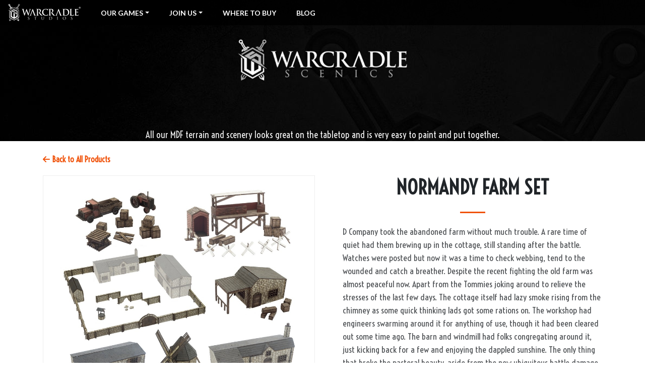

--- FILE ---
content_type: text/html; charset=UTF-8
request_url: https://scenics.warcradle.com/warcradle-scenics/normandy-farm-set
body_size: 4932
content:
<!DOCTYPE html>
<html lang="en-GB" dir="ltr">
	<!--Boilerplate designed & coded by Sam H, for Wayland Games Limited use ONLY-->
	<!--Version: v2.3.1  21/10/2022-->

									
													
													
			
			
			<head>
				  					<title>Warcradle Scenics - Normandy Farm Set</title>

					<meta name="author" content="Wayland Games Limited">

										
					<meta property="description" content="Warcradle Scenics - All our MDF terrain and scenery looks great on the tabletop and is very easy to paint and put together.">

					<!--CHARACTER SET-->
					<meta charset="utf-8">

					<!--THEME COLOURS-->
					<meta property="theme-color" content="#1b1b1b">
					<meta property="msapplication-navbutton-color" content="#1b1b1b">
					<meta property="apple-mobile-web-app-status-bar-style" content="#1b1b1b">
					<meta name="msapplication-TileColor" content="#1b1b1b">
					<meta name="theme-color" content="#1b1b1b">

					<!--FAVICONS-->
					<link rel="shortcut icon" type="image/png" href="https://www.warcradle.com/assets/global/favicons/favicon_warcradle.png" />
					<link rel="apple-touch-icon" sizes="180x180" href="https://www.warcradle.com/assets/global/favicons/favicon_warcradle.png">
					<link rel="icon" type="image/png" sizes="16x16" href="https://www.warcradle.com/assets/global/favicons/favicon_warcradle.png">
					<link rel="mask-icon" href="https://www.warcradle.com/assets/global/favicons/favicon_warcradle.png" color="#1b1b1b">

					<!--FACEBOOK META TAGS-->
					<meta property="og:title" content="" />
					<meta property="og:url" content="https://scenics.warcradle.com/" />
					<meta property="og:type" content="website" />
					<meta property="og:locale" content="en_GB" />
					<meta property="og:image" content="http://www.warcradle.comhttps://www.warcradle.com/assets/global/og-images/warcradle-og.jpg" />
										<meta property="og:image:secure_url" content="https://www.warcradle.comhttps://www.warcradle.com/assets/global/og-images/warcradle-og.jpg" />
					<meta property="og:description" content="Warcradle Scenics - All our MDF terrain and scenery looks great on the tabletop and is very easy to paint and put together." />

					<!--TWIITER META TAGS-->
					<meta name="twitter:card" content="summary_large_image">
					<meta property="twitter:url" content="https://scenics.warcradle.com/">
					<meta name="twitter:title" content="">
					<meta name="twitter:description" content="Warcradle Scenics - All our MDF terrain and scenery looks great on the tabletop and is very easy to paint and put together.">
					<meta name="twitter:image" content="http://www.warcradle.comhttps://www.warcradle.com/assets/global/og-images/warcradle-og.jpg">

					<!--MOBILE FIRST-->
					<meta name="viewport" content="width=device-width, initial-scale=1.0, user-scalable=no">
					<meta name="apple-mobile-web-app-capable" content="yes">

					<!--INCLUDE CSS-->
					<link rel="stylesheet" type="text/css" href="/vendor/bootstrap/bootstrap.min.css">
					<link rel="stylesheet" type="text/css" href="/vendor/font-awesome/fontawesome.min.css">
					<link rel="stylesheet" type="text/css" href="/vendor/warcradle/warcradle-global.css">
										
					<!--INCLUDE JS-->
					<script src="/vendor/jquery/jquery-3.5.1.min.js" type="text/javascript"></script>
					<script defer src="/vendor/bootstrap/bootstrap.bundle.min.js" type="text/javascript"></script>
					<script defer src="/vendor/warcradle/scrollToTop.js" type="text/javascript"></script>
										
					<!--SITE SPECIFIC [EXTRA OUT OF BOILERPLATE]-->
				
    <!-- Custom fonts for this template -->
    <link href="https://fonts.googleapis.com/css?family=Open+Sans:300italic,400italic,600italic,700italic,800italic,400,300,600,700,80" rel='stylesheet' type='text/css'>
    <link href="https://fonts.googleapis.com/css?family=Merriweather:400,300,300italic,400italic,700,700italic,900,900italic" rel='stylesheet' type='text/css'>

    <!-- Plugin CSS -->
    <link href="/vendor/jquery/magnific-popup.css" rel="stylesheet">

    <!-- Custom styles for this template -->
    <link href="/css/creative.css" rel="stylesheet">

    <!-- Plugin JavaScript -->
    <script src="/vendor/jquery/jquery.easing.min.js" defer></script>
    <script src="/vendor/scrollreveal/scrollreveal.min.js" defer></script>
    <script src="/vendor/jquery/jquery.magnific-popup.min.js" defer></script>

    <!-- Custom scripts for this template -->
    <script src="/js/creative.js" defer></script>

  <!-- Google tag (gtag.js) -->
  <script async src="https://www.googletagmanager.com/gtag/js?id=G-1LCWRLKD38"></script>
  <script>
    window.dataLayer = window.dataLayer || [];
    function gtag(){dataLayer.push(arguments);}
    gtag('js', new Date());

    gtag('config', 'G-1LCWRLKD38');
  </script>
			</head>

			<body>
				<!--WARCRADLE NAVBAR AT THE TOP OF PAGE-->
				<nav class="navbar navbar-expand-md headBar">

					<!--MAIN NAVBAR ICON (TO THE LEFT)-->
					<button class="navbar-toggler" type="button" data-toggle="collapse" data-target="#navbarMain" aria-controls="navbarMain" aria-expanded="false" aria-label="Toggle Site Navigation" id="mobileNavButton" onclick="navigation()">
						<span class="navbar-toggler-icon"><i id="button-swap" style="color: white" class="fas fa-bars"></i></span>
					</button>

					<!--WARCRADLE NAVBAR ICON (TO THE RIGHT)-->
					<button class="navbar-toggler" type="button" data-toggle="collapse" data-target="#navbarWarcradle" aria-controls="navbarWarcradle" aria-expanded="false" aria-label="Toggle Warcradle Navigation">
						<span class="navbar-toggler-icon"><img src="/assets/global/header_bar_warcradle_dropdown-min.png"></span>
					</button>

					<!--TEXT & DROPDOWN FOR WARCRADLE LINKS-->
											<ul class="nav collapse navbar-collapse navbar-nav" id="navbarWarcradle">
							<!--WARCRADLE LOGO-->
							<li class="nav-brand">
								<a href="https://www.warcradle.com">
									<img src="/assets/global/warcradle-nav-brand.png" alt="Warcradle Studios" class="d-inline-block align-top" alt="">
								</a>
							</li>

							<!--OUR GAMES DROPDOWN-->
							<li class="nav-item dropdown">
								<a class="dropdown-toggle" data-toggle="dropdown" href="#" role="button" aria-haspopup="true" aria-expanded="false">Our Games</a>
								<div class="dropdown-menu">
																			<a class="dropdown-item" href='https://scenics.warcradle.com' target='_top'>Warcradle Scenics</a>
																			<a class="dropdown-item" href='https://www.wildwestexodus.com' target='_top'>Wild West Exodus</a>
																			<a class="dropdown-item" href='https://www.dystopianwars.com' target='_top'>Dystopian Wars</a>
																			<a class="dropdown-item" href='https://www.armouredclash.com' target='_top'>Armoured Clash</a>
																			<a class="dropdown-item" href='https://www.lostworldexodus.com' target='_top'>Lost World Exodus</a>
																			<a class="dropdown-item" href='https://www.firestormarmada.com' target='_top'>Firestorm Armada</a>
																			<a class="dropdown-item" href='https://www.mythosthegame.com' target='_top'>Mythos</a>
																			<a class="dropdown-item" href='https://www.billandted.game' target='_top'>Bill &amp; Ted&#039;s Riff In Time</a>
																			<a class="dropdown-item" href='https://www.alteredcarbon.game' target='_top'>Fightdrome: Panama Rose</a>
																			<a class="dropdown-item" href='https://www.fogandfriction.co.uk' target='_top'>Fog &amp; Friction</a>
																	</div>
							</li>

							<!--JOIN US DROPDOWN-->
							<li class="nav-item dropdown">
								<a class="dropdown-toggle" data-toggle="dropdown" href="#" role="button" aria-haspopup="true" aria-expanded="false">Join Us</a>
								<div class="dropdown-menu">
									<a class="dropdown-item" href='https://www.occamdistribution.com/auth/register' target='_top'>Become A Stockist</a>
									<a class="dropdown-item" href='https://blog.warcradle.com/become-a-warhost' target='_top'>Become A Warhost</a>
									<a class="dropdown-item" href='https://uk.indeed.com/cmp/Wayland-Games-Limited/jobs' target='_top'>Careers</a>
								</div>
							</li>

															<li class="nav-item">
									<a href="https://www.warcradle.com/where-to-buy" target='_top'>Where To Buy</a>
								</li>
															<li class="nav-item">
									<a href="https://blog.warcradle.com" target='_blank'>Blog</a>
								</li>
													</ul>
									</nav>

				<div id="warcradle-template-main-body">
					<!--SITENAV-->
					      <header class="masthead text-center text-white d-flex" style="    height: 38vh;    min-height: 280px;">
      <div class="container my-auto">
        <div class="row">
          <div class="col-lg-10 mx-auto">
            <a href="https://scenics.warcradle.com/"><img src="https://www.warcradle.com/assets/global/our-games/WarcradleScenics.png" alt="Warcradle Scenics" style="margin-bottom:60px;margin-top:45px;" /></a>
          </div>
          <div class="col-lg-8 mx-auto">
            <p class="text-faded mb-5">All our MDF terrain and scenery looks great on the tabletop and is very easy to paint and put together. </p>
          </div>
        </div>
      </div>
    </header>
  
					<!--INSERT TEMPLATES FOR SITE PAGES-->
					    <section style="padding-top:1.5rem; padding-bottom:2rem;">

      <div class="container">
        <a href="/warcradle-scenics/">  <i class="fa fa-arrow-left"></i>  Back to All Products</a>

        <div class="row" style="margin-top:20px;">

            <div class="col-lg-6 mx-auto text-center no-gutters popup-gallery">
              <a href="https://www.warcradle.com/assets/warcradleScenics/product-images/WSA600001_cover.jpg"><img src="https://www.warcradle.com/assets/warcradleScenics/product-images/WSA600001_cover.jpg" alt="" style="width:100%; border:1px #eee solid;"></a>

              <div class="container" style="padding-top:8px;    padding-left: 8px; padding-right:8px;">
                <div class="row">
                                                                        </div>
              </div>
            </div>

            <div class="col-lg-6 mx-auto text-center productinfo">
              <h2 class="section-heading text-center">Normandy Farm Set</h2>
              <hr class="my-4">

              <div style="font-size:1.1rem; opacity:0.8; text-align: left"><p>D Company took the abandoned farm without much trouble. A rare time of quiet had them brewing up in the cottage, still standing after the battle. Watches were posted but now it was a time to check webbing, tend to the wounded and catch a breather. Despite the recent fighting the old farm was almost peaceful now. Apart from the Tommies joking around to relieve the stresses of the last few days. The cottage itself had lazy smoke rising from the chimney as some quick thinking lads got some rations on. The workshop had engineers swarming around it for anything of use, though it had been cleared out some time ago. The barn and windmill had folks congregating around it, just kicking back for a few and enjoying the dappled sunshine. The only thing that broke the pastoral beauty, aside from the now ubiquitous battle damage and mud, was the checkpoint they’d taken from the enemy. By the end of the week, it would be broken down for firewood, a remnant of occupation destroyed with relish by the locals.</p>
<p><strong>Contents:</strong></p>
<ul>
<li>1x Normandy Cottage</li>
<li>1x Normandy Barn (can be built as a Damaged variant)</li>
<li>1x Normandy Windmill</li>
<li>1x Normandy Walls (can be built as a Damaged variant)</li>
<li>1x Normandy Farmyard Scatter</li>
<li>1x Normandy Workshop</li>
<li>1x Normandy Checkpoint</li>
</ul></div>

              <div class="row" style="padding-top:25px;">
                <div class="col-lg-7" style="text-align:left;">
                                      <p><strong>SUITABLE FOR:</strong>
                                              <br><i class="fa fa-check text-primary"></i> Bolt Action
                                          </p>
                                  </div>
                <div class="col-lg-5" style="text-align:left">
                  <p><strong><i class="fa fa-barcode text-primary"></i> SKU:</strong> WSA600001</p>
                  <p><strong><i class="fa fa-star text-primary"></i> RANGE:</strong> Normandy Farm</p>
                  <p><strong><i class="fa fa fa-dot-circle text-primary"></i> SCALE:</strong>  28mm</p>
                  <p><strong><i class="fa fa-bomb text-primary"></i> GENRE:</strong>  <span style="text-transform:capitalize">Historical</span></p>

                </div>
              </div>

              
                            <div class="lookingtobuy" style="min-height:160px; color:grey; margin-top:40px;  padding:20px; border-radius:10px;     border: 1px solid lightgrey;">
                <h4 style="font-weight:600; text-transform:uppercase;" class="text-primary">Are You Looking To Buy? </h4>
                <p style="opacity:0.8">If so, please choose an option below...</p>
                <div class="container" style="padding-top:10px;">
                  <div class="row">
                    <div class="col-lg-4 mx-auto text-center" style="padding:0px;">
                      <a  class="buy-btn" target="_blank" href="https://trade.warcradle.com/company/account/create/" style="  color: grey;      padding: 10px 20px;">  <i class="fa fa-building text-primary"></i> TRADE</a>
                    </div>
                    <div class="col-lg-4 mx-auto text-center" style="padding:0px;">
                      <a class="buy-btn" target="_blank" href="https://www.warcradle.com/where-to-buy" style="   color: grey;    padding: 10px 20px;">  <i class="fa fa-shopping-cart text-primary"></i> RETAIL</a>
                    </div>
                    <div class="col-lg-4 mx-auto text-center" style="padding:0px;">
                      <a  class="buy-btn" target="_blank" href="https://www.waylandgames.co.uk/normandy-farm-set-wsa600001" style="   color: grey;     padding: 10px 20px;">  <i class="fa fa-mouse-pointer text-primary"></i> ONLINE</a>
                    </div>
                    </div>
                </div>
              </div>
              

            </div>
          </div>
      </div>
    </section>
				</div>

				<!--MISC FUNCTIONS OUT OF MAIN-->
				<button id="scrollToTop" title="Scroll To Top"><i class="fas fa-arrow-up"></i></button>

				<!--WARCRADLE FOOTER-->
								<footer style="background-image: url(/assets/global/default-footer.jpg);">
										<style>
													.facebook-social:hover {
								color: #4267b2 !important;
							}
													.twitter-social:hover {
								color: #ffffff !important;
							}
													.instagram-social:hover {
								color:  !important;
							}
													.youtube-social:hover {
								color: #ff0000 !important;
							}
													.discord-social:hover {
								color: #7289da !important;
							}
											</style>

					<div class="container mx-auto" id="warcradle-logo">
						<a href="https://www.warcradle.com"><img src="/assets/global/our-games/warcradle-studios.png" alt="Warcradle Studios"></a>
					</div>

					<div class="container mb-3" style="font-weight:600;">
						<a href="https://waylandgames.us2.list-manage.com/subscribe?u=6e697ea61cafd03a718e99086&amp;id=80003c50e4" target="_blank"><i class="fas fa-envelope"></i> Sign-Up To Our Newsletter!</a>
					</div>

					<div class="container">
						<ul>
															<li>
									<a target="_blank" href="https://www.facebook.com/warcradlestudios/" class="facebook-social social-icons"><i class="fa-brands fa-facebook"></i></a>
								</li>
															<li>
									<a target="_blank" href="https://twitter.com/warcradlestudio" class="twitter-social social-icons"><i class="fa-brands fa-x-twitter"></i></a>
								</li>
															<li>
									<a target="_blank" href="https://www.instagram.com/warcradlestudios/" class="instagram-social social-icons"><i class="fa-brands fa-instagram"></i></a>
								</li>
															<li>
									<a target="_blank" href="https://www.youtube.com/channel/UCOp1aqvAaHMIQSN4gL5zzMw" class="youtube-social social-icons"><i class="fa-brands fa-youtube"></i></a>
								</li>
															<li>
									<a target="_blank" href="https://discord.gg/Dj7NyBbv6G" class="discord-social social-icons"><i class="fa-brands fa-discord"></i></a>
								</li>
													</ul>
					</div>

					<div class="container">
						<ul>
															<li>
									<a href="https://www.warcradle.com/about-us" target='_top'>About Us</a>
								</li>
															<li>
									<a href="https://blog.warcradle.com" target='_blank'>News</a>
								</li>
															<li>
									<a href="https://uk.indeed.com/cmp/Wayland-Games-Limited/jobs" target='_blank'>Careers</a>
								</li>
															<li>
									<a href="https://www.occamdistribution.com/auth/register" target='_blank'>Become A Stockist</a>
								</li>
															<li>
									<a href="mailto:support@warcradle.com" target='_blank'>Support</a>
								</li>
															<li>
									<a href="https://www.warcradle.com/privacy-policy" target='_top'>Privacy Policy</a>
								</li>
													</ul>
					</div>

					<small>
						Warcradle.com and Warcradle Studios are trading names of Wayland Games Ltd<br />
Unit 3a London Brentwood Commercial Park, Tilbury Road, West Horndon, Brentwood, Essex, CM13 3LR, United Kingdom
					</small>
					<span><b>© Copyright Warcradle Studios 2026</b></span>

					<small>
						
					</small>
				</footer>
			</body>
				<!--END OF BOILERPLATE-->
</html>


--- FILE ---
content_type: text/css
request_url: https://scenics.warcradle.com/vendor/warcradle/warcradle-global.css
body_size: 1840
content:
@import url("https://fonts.googleapis.com/css?family=Lato:100,300,400,700,900");

@import url('https://fonts.googleapis.com/css?family=Voltaire&display=swap');

@font-face {
  font-family: "sapce-and-astro";
  src: url("/webfonts/space_and_astronomy-webfont.woff2") format("woff2"),
    url("/webfonts/space_and_astronomy-webfont.woff") format("woff");
  font-weight: normal;
  font-style: normal;
}

html {
  position: initial;
}

body {
  margin: 0;
  padding: 0;
  overflow-x: hidden;
  -webkit-box-sizing: border-box;
  box-sizing: border-box;
  font-family: "Lato", sans-serif;
  width: 100%;
  position: relative;
}

img {
  width: 100%;
  height: auto;
  backface-visibility: hidden;
  -webkit-backface-visibility: hidden;
  -ms-transform: translateZ(0);
  /* IE 9 */
  -webkit-transform: translateZ(0);
  /* Chrome, Safari, Opera */
  transform: translateZ(0);
}

*:focus,
*:focus-within,
*:focus-visible,
*:active,
*:target {
  outline: none !important;
}

a:hover {
  text-decoration: none;
}

.headBar a,
footer a {
  color: white !important;
  font-family: "Lato", sans-serif !important;
}

.headBar a,
.headBar a.dropdown-item {
  font-size: 14px !important;
  font-weight: 700 !important;
  text-transform: uppercase !important;
  text-decoration: none!important;
  text-shadow: none !important;
  transition: none !important;
  -webkit-transition: none !important;
}

.headBar a:hover,
.headBar a.dropdown-item:hover {
  text-decoration: none!important;
}

a:hover.dropdown-item {
  color: black !important;
  font-weight: 700 !important;
  text-shadow: none !important;
}

footer ul>li a:hover {
  color: lightgrey !important;
}

ul {
  padding: 0;
}

.dropdown-menu {
  background-color: rgba(0, 0, 0, 0.8) !important;
  margin: 0.9rem 0 0;
}

footer {
  background-color: black !important;
  background-position: center bottom !important;
  background-repeat: no-repeat !important;
  color: white !important;
  padding: 10px;
  text-align: center !important;
  font-family: 'Lato', sans-serif;
  width: 100%;
  z-index: 50;
  background-size: cover;
  position: relative;
}

.divider {
  position: relative;
  height: 1px;
}

.div-transparent:before {
  content: "";
  position: absolute;
  top: 0;
  left: 5%;
  right: 5%;
  width: 90%;
  height: 2px;
  background-image: linear-gradient(to right, transparent, white, transparent);
}

footer span {
  display: block;
  margin: 5px 0;
}

footer li {
  list-style-type: none;
  display: inline-block;
  text-align: center;
  margin: 0 10px;
}

footer a {
  opacity: 0.6 !important;
}

footer a:hover {
  opacity: 1 !important;
}

footer .container {
  text-transform: uppercase;
}

footer #warcradle-logo {
  max-width: 450px;
  padding: 30px 0
}

footer #warcradle-logo>a {
  transition: all 0.5s !important;
}

.social-icons {
  color: #eee;
  -webkit-transition: all 0.5s !important;
  /* Safari */
  transition: all 0.5s !important;
  font-size: 2.5rem
}

.social-icons a:hover {
  opacity: 1 !important;
}

.instagram-social:hover {
  background: radial-gradient(circle at 30% 107%,
      #fdf497 0%,
      #fdf497 5%,
      #fd5949 45%,
      #d6249f 60%,
      #285aeb 90%);
  -webkit-background-clip: text;
  background-clip: text;
  -webkit-text-fill-color: transparent;
  display: unset;
}

.navbar-toggler:focus {
  outline: none;
}

footer small {
  margin: 10px !important;
  color: white !important;
  text-align: center !important;
  opacity: 0.5 !important;
  font-size: 12px !important;
}

.headBar {
  background-color: rgba(0, 0, 0, 0.8);
  z-index: 4;
  text-align: left;
  position: absolute;
  top: 0;
  left: 0;
  width: 100%;
  font-size: 14px;
  font-family: "Lato", sans-serif;
  z-index: 999;
}

.headBar li {
  margin-right: 40px;
}

.iframe-container {
  position: relative;
  width: 100%;
  overflow: hidden;
  padding-top: 56.25%;
  /*16:9 Aspect Ratio*/
  max-width: 700px;
  margin: 0 auto 0 auto
}

.responsive-iframe {
  position: absolute;
  top: 0;
  left: 0;
  width: 100%;
  height: 100%;
  border: none;
}

#navbarWarcradle {
  transition: none;
}

#warcradle-template-main-body {
  position: relative;
}

/* Scroll To Top */
#scrollToTop {
  display: none;
  position: fixed;
  bottom: 20px;
  right: 30px;
  z-index: 99;
  border: none;
  outline: none;
  background-color: black;
  color: white;
  cursor: pointer;
  padding: 15px;
  border-radius: 10px;
  font-size: 16px;
  opacity: 0.7;
}

#scrollToTop:hover {
  background-color: #555;
  /* Add a dark-grey background on hover */
  opacity: 1;
}

/* Lightbox */

#lightbox-video {
  position: fixed;
  display: none;
  width: 100vw;
  height: 100vh;
  z-index: 20002;
  top: 0;
  left: 0;
  flex-direction: row;
  justify-content: center;
  align-items: center;
  background-color: rgba(17, 17, 17, 0.9);
}

#lightbox-video iframe {
  max-width: 100%;
  box-shadow: 0px 0px 10px black;
}

#lightbox-video #close {
  position: absolute;
  bottom: calc(50% - 203px);
  right: calc(50% - 15px);
  background-color: white;
  color: black;
  height: 30px;
  width: 30px;
  border-radius: 100%;
  display: flex;
  flex-direction: row;
  justify-content: center;
  align-items: center;
  cursor: pointer;
  box-shadow: 0px 0px 10px black;
}

/* Maps */
div#warcradleMapContainer h3 {
  font-size: 24px;
  margin-bottom: 15px;
  color: hsl(0, 0%, 17%);
  position: relative;
  font-family: 'Voltaire', sans-serif;
  text-align: center;
}

div#warcradleMapContainer p {
  color: #212529;
  font-family: Arial, sans-serif;
  font-size: 14px;
  line-height: normal;
  margin-bottom: 9px;
}

div#warcradleMapContainer span.tag {
  display: inline;
  padding: 3px 6px;
  background-color: #666;
  border-radius: 3px;
  color: #fff;
  line-height: 2;
  white-space: nowrap;
}

@media (max-width: 768px) {
  .headBar li {
    margin-right: 0;
    margin-bottom: 10px;
  }

  .dropdown-menu.show {
    background-color: transparent !important;
    border: none !important;
  }

  .headBar a,
  .headBar li {
    text-align: center !important;
  }

  .headBar ul {
    margin-top: -40px;
  }

  .dropdown-menu {
    margin: 0;
  }

}

--- FILE ---
content_type: text/css; charset=UTF-8
request_url: https://scenics.warcradle.com/css/creative.css
body_size: 2360
content:
@import url("https://fonts.googleapis.com/css?family=Voltaire");

body,
html {
	width: 100%;
	height: 100%;
}

body {
	font-family: "Voltaire", sans-serif;
}

hr {
	max-width: 50px;
	border-width: 3px;
	border-color: #f0520a;
}

hr.light {
	border-color: #fff;
}

a {
	color: #f0520a;
	-webkit-transition: all 0.2s;
	-moz-transition: all 0.2s;
	transition: all 0.2s;
	font-family: "Voltaire", sans-serif;
	font-weight: bold;
}

a:hover {
	color: #f0520a;
}

h1,
h2,
h3,
h4,
h5,
h6 {
	font-family: "Voltaire", sans-serif;
}

.bg-primary {
	background-color: #f0520a !important;
}

.bg-dark {
	background-color: #0a0a0a !important;
}

.text-faded {
	color: rgba(255, 255, 255, 0.95);
}

section {
	padding: 8rem 0;
}

.section-heading {
	margin-top: 0;
	font-weight: 600;
	font-size: 2.5rem;
	text-transform: uppercase;
}

::-moz-selection {
	color: #fff;
	background: #212529;
	text-shadow: none;
}

::selection {
	color: #fff;
	background: #212529;
	text-shadow: none;
}

img::selection {
	color: #fff;
	background: transparent;
}

img::-moz-selection {
	color: #fff;
	background: transparent;
}

#mainNav {
	border-bottom: 1px solid rgba(33, 37, 41, 0.1);
	background-color: #fff;
	font-family: "Open Sans", "Helvetica Neue", Arial, sans-serif;
	-webkit-transition: all 0.2s;
	-moz-transition: all 0.2s;
	transition: all 0.2s;
}

#mainNav .navbar-brand {
	font-weight: 700;
	text-transform: uppercase;
	color: #f0520a;
	font-family: "Open Sans", "Helvetica Neue", Arial, sans-serif;
}

#mainNav .navbar-brand:focus, #mainNav .navbar-brand:hover {
	color: #f0520a;
}

#mainNav .navbar-nav > li.nav-item > a.nav-link,
#mainNav .navbar-nav > li.nav-item > a.nav-link:focus {
	font-size: .9rem;
	font-weight: 700;
	text-transform: uppercase;
	color: #212529;
}

#mainNav .navbar-nav > li.nav-item > a.nav-link:hover,
#mainNav .navbar-nav > li.nav-item > a.nav-link:focus:hover {
	color: #f0520a;
}

#mainNav .navbar-nav > li.nav-item > a.nav-link.active,
#mainNav .navbar-nav > li.nav-item > a.nav-link:focus.active {
	color: #f0520a !important;
	background-color: transparent;
}

#mainNav .navbar-nav > li.nav-item > a.nav-link.active:hover,
#mainNav .navbar-nav > li.nav-item > a.nav-link:focus.active:hover {
	background-color: transparent;
}

@media (min-width: 992px) {
	#mainNav {
		border-color: transparent;
		background-color: transparent;
	}

	#mainNav .navbar-brand {
		color: rgba(255, 255, 255, 0.7);
	}

	#mainNav .navbar-brand:focus, #mainNav .navbar-brand:hover {
		color: #fff;
	}

	#mainNav .navbar-nav > li.nav-item > a.nav-link {
		padding: 0.5rem 1rem;
	}

	#mainNav .navbar-nav > li.nav-item > a.nav-link,
	#mainNav .navbar-nav > li.nav-item > a.nav-link:focus {
		color: rgba(255, 255, 255, 0.7);
	}

	#mainNav .navbar-nav > li.nav-item > a.nav-link:hover,
	#mainNav .navbar-nav > li.nav-item > a.nav-link:focus:hover {
		color: #fff;
	}

	#mainNav.navbar-shrink {
		border-bottom: 1px solid rgba(33, 37, 41, 0.1);
		background-color: #fff;
	}

	#mainNav.navbar-shrink .navbar-brand {
		color: #f0520a;
	}

	#mainNav.navbar-shrink .navbar-brand:focus, #mainNav.navbar-shrink .navbar-brand:hover {
		color: #f0520a;
	}

	#mainNav.navbar-shrink .navbar-nav > li.nav-item > a.nav-link,
	#mainNav.navbar-shrink .navbar-nav > li.nav-item > a.nav-link:focus {
		color: #212529;
	}

	#mainNav.navbar-shrink .navbar-nav > li.nav-item > a.nav-link:hover,
	#mainNav.navbar-shrink .navbar-nav > li.nav-item > a.nav-link:focus:hover {
		color: #f0520a;
	}
}

header.masthead {
	padding-top: 10rem;
	padding-bottom: calc(10rem - 56px);
	background-color: black;
	background-position: center center;
	-webkit-background-size: cover;
	-moz-background-size: cover;
	-o-background-size: cover;
	background-size: cover;
	background: url(/assets/warcradleScenics/background.jpg);
	background-color: black;
}

header.masthead hr {
	margin-top: 30px;
	margin-bottom: 30px;
}

header.masthead h1 {
	font-size: 2rem;
}

header.masthead p {
	font-weight: 300;
}

header.masthead img {
	width: 100%;
	max-width: 350px;
}

@media (min-width: 768px) {
	header.masthead p {
		font-size: 1.15rem;
	}
}

@media (min-width: 992px) {
	header.masthead {
		height: 100vh;
		min-height: 650px;
		padding-top: 0;
		padding-bottom: 0;
	}

	header.masthead h1 {
		font-size: 3rem;
	}
}

@media (min-width: 1200px) {
	header.masthead h1 {
		font-size: 4rem;
	}
}

.service-box {
	max-width: 400px;
}

.service-box h3 {
	text-transform: uppercase;
	font-weight: bold;
}

.portfolio-box {
	position: relative;
	display: block;
	max-width: 650px;
	margin: 0 auto;
	height: 100%;
}

.portfolio-box h4 {
	font-weight: bold;
	font-size: 2rem;
}

.portfolio-box img {
	-webkit-filter: grayscale(100%); /* Safari 6.0 - 9.0 */
	filter: grayscale(100%);
	object-fit: cover;
	height: 100%;
}

.portfolio-box .portfolio-box-caption {
	position: absolute;
	bottom: 0;
	display: block;
	width: 100%;
	height: 100%;
	text-align: center;
	opacity: 0;
	color: #fff;
	/* Permalink - use to edit and share this gradient: http://colorzilla.com/gradient-editor/#f0520a+0,ffffff+100&1+0,0+100 */
	background: -moz-linear-gradient(45deg, rgba(240, 82, 10, 1) 0%, rgba(240, 82, 10, 0.6) 100%); /* FF3.6-15 */
	background: -webkit-linear-gradient(45deg, rgba(240, 82, 10, 1) 0%, rgba(240, 82, 10, 0.6) 100%); /* Chrome10-25,Safari5.1-6 */
	background: linear-gradient(45deg, rgba(240, 82, 10, 1) 0%, rgba(240, 82, 10, 0.6) 100%); /* W3C, IE10+, FF16+, Chrome26+, Opera12+, Safari7+ */
	filter: progid:DXImageTransform.Microsoft.gradient(startColorstr="#f0520a", endColorstr="#00ffffff", GradientType=1); /* IE6-9 fallback on horizontal gradient */
	-webkit-transition: all 0.2s;
	-moz-transition: all 0.2s;
	transition: all 0.2s;
}

.portfolio-box .portfolio-box-caption .portfolio-box-caption-content {
	position: absolute;
	top: 50%;
	width: 100%;
	transform: translateY(-50%);
	text-align: center;
}

.portfolio-box .portfolio-box-caption .portfolio-box-caption-content .project-category,
.portfolio-box .portfolio-box-caption .portfolio-box-caption-content .project-name {
	padding: 0 15px;
	font-family: "Open Sans", "Helvetica Neue", Arial, sans-serif;
}

.portfolio-box:hover .cattitle {
	opacity: 0 !important;
}

.portfolio-box .portfolio-box-caption .portfolio-box-caption-content .project-category {
	font-size: 14px;
	font-weight: 600;
	text-transform: uppercase;
}

.portfolio-box .portfolio-box-caption .portfolio-box-caption-content .project-name {
	font-size: 18px;
}

.portfolio-box:hover .portfolio-box-caption {
	opacity: 1;
}

.portfolio-box:focus {
	outline: none;
}

@media (min-width: 768px) {
	.portfolio-box .portfolio-box-caption .portfolio-box-caption-content .project-category {
		font-size: 16px;
	}

	.portfolio-box .portfolio-box-caption .portfolio-box-caption-content .project-name {
		font-size: 26px;
	}
}

.text-primary {
	color: rgba(240, 82, 10, 1) !important;
}

.btn {
	font-weight: 700;
	text-transform: uppercase;
	border: none;
	border-radius: 300px;
	font-family: "Open Sans", "Helvetica Neue", Arial, sans-serif;
	box-shadow: 0px 5px 15px 0px rgba(0, 0, 0, 0.4);
}

.btn-xl {
	padding: 1rem 2rem;
}

.btn-light {
	font-family: "Voltaire", sans-serif !important;
}

.btn-primary {
	background: url(/assets/warcradleScenics/button.png) no-repeat;
	background-size: 100%;
	width: 250px;
	height: 110px;
	display: -webkit-box;
	display: -ms-flexbox;
	display: flex;
	-webkit-box-pack: center;
	-ms-flex-pack: center;
	justify-content: center;
	position: absolute;
	margin-top: 30px;
	left: 50%;
	-webkit-transform: translate(-50%, -50%);
	-ms-transform: translate(-50%, -50%);
	transform: translate(-50%, -50%);
	outline: none;
}

.btn-primary span {
	text-transform: uppercase;
	font-weight: 400;
	color: #f4f4f4;
	text-shadow: 1px 2px 5px #707070;
}

.btn-primary:hover, .btn-primary:active, .btn-primary:focus {
	background-color: unset !important;
	outline: none;
	border-color: none !important;
	box-shadow: none !important;
}

/* Support Block */
.serviceblock {
	padding: 10px;
	margin: 5px;
	border-radius: 10px;
	border: 1px solid rgba(204, 204, 204, 0.2);
	box-shadow: 0px 10px 25px 0px rgba(0, 0, 0, 0.1);
	position: relative;
	min-width: 268px;
	min-height: 300px;
	cursor: pointer;
	opacity: 0.9;
	min-width: 200px;
	transition: 0.5s all;
	position: relative;
	top: 0px;
}

.serviceblock:hover {
	box-shadow: 0px 20px 25px 0px rgba(0, 0, 0, 0.2);
	top: -10px;
}

#services a {
	color: inherit !important;
	text-decoration: none !important;
}

.productinfo {
	padding-left: 40px;
}

@media only screen and (max-width: 991px) {
	header.masthead {
		padding-top: 1.8rem;
	}

	.buy-btn {
		display: block;
		margin-bottom: 5px;
	}

	#services {
		padding-top: 1.5rem !important;
		padding-bottom: 3em !important;
	}

	#contact {
		background-image: unset;
	}

	.cattitle {
		top: 40% !important;
		left: 25% !important;
	}

	.productinfo {
		padding-left: 15px;
	}
}

#nav-icon3 {
	width: 22px;
	height: 15px;
	position: relative;
	margin: 18px auto;
	-webkit-transform: rotate(0deg);
	-moz-transform: rotate(0deg);
	-o-transform: rotate(0deg);
	transform: rotate(0deg);
	-webkit-transition: .5s ease-in-out;
	-moz-transition: .5s ease-in-out;
	-o-transition: .5s ease-in-out;
	transition: .5s ease-in-out;
	cursor: pointer;
}

#nav-icon3 span {
	display: block;
	position: absolute;
	height: 2px;
	width: 100%;
	background: #fff;
	border-radius: 9px;
	opacity: 1;
	left: 0;
	-webkit-transform: rotate(0deg);
	-moz-transform: rotate(0deg);
	-o-transform: rotate(0deg);
	transform: rotate(0deg);
	-webkit-transition: .25s ease-in-out;
	-moz-transition: .25s ease-in-out;
	-o-transition: .25s ease-in-out;
	transition: .25s ease-in-out;
}

/* Icon 3 */
#nav-icon3 span:nth-child(1) {
	top: 0px;
}

#nav-icon3 span:nth-child(2), #nav-icon3 span:nth-child(3) {
	top: 6px;
}

#nav-icon3 span:nth-child(4) {
	top: 12px;
}

#nav-icon3.open span:nth-child(1) {
	top: 18px;
	width: 0%;
	left: 50%;
}

#nav-icon3.open span:nth-child(2) {
	-webkit-transform: rotate(45deg);
	-moz-transform: rotate(45deg);
	-o-transform: rotate(45deg);
	transform: rotate(45deg);
}

#nav-icon3.open span:nth-child(3) {
	-webkit-transform: rotate(-45deg);
	-moz-transform: rotate(-45deg);
	-o-transform: rotate(-45deg);
	transform: rotate(-45deg);
}

#nav-icon3.open span:nth-child(4) {
	top: 18px;
	width: 0%;
	left: 50%;
}

@media only screen and (max-width: 576px) {
	#catnav a {
		margin-bottom: 10px;
		width: 100%;
	}
}